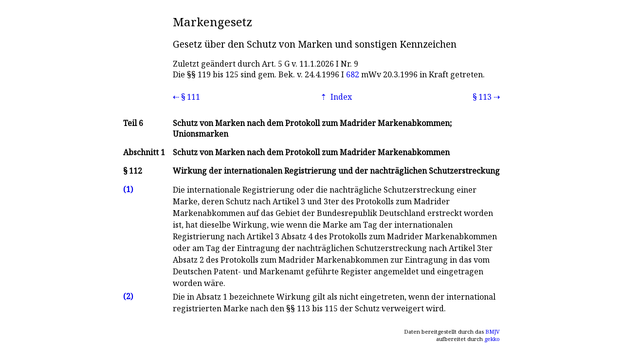

--- FILE ---
content_type: text/xml; charset=UTF-8
request_url: https://norm.gekko.de/markeng/112
body_size: 834
content:
<?xml version="1.0" encoding="UTF-8"?>
<?xml-stylesheet type="text/xsl" href="https://norm.gekko.de/jur2norm_html.xsl"?>
<jur id="29848cf2" lastmod="2026-01-24T22:52:54+00:00">
  <header short="MarkenG" amtabk="MarkenG" norm="markeng" title="Markengesetz">
    <long>Gesetz über den Schutz von Marken und sonstigen Kennzeichen</long>
    <changes>
      <change type="Stand">Zuletzt geändert durch <a>Art. 5</a> G v. <time datetime="2026-01-11">11.1.2026</time> I Nr. 9</change>
      <change type="Sonst">Die <a>§§ 119 bis 125</a> sind gem. Bek. v. <time datetime="1996-04-24">24.4.1996</time> I <a href="https://www.bgbl.de/xaver/bgbl/start.xav?startbk=Bundesanzeiger_BGBl&amp;jumpTo=bgbl196s0682.pdf" title="Bundesgesetzblatt 1996 S. 682" type="application/pdf" rel="external noopener">682</a> mWv <time datetime="1996-03-20">20.3.1996</time> in Kraft getreten.</change>
    </changes>
  </header>
  <nav>
    <prev id="7df71b1f" bez="§ 111" target="111" title="Nachträgliche Schutzerstreckung"/>
    <index id="29848cf2" bez="§ 112" target="112" title="Wirkung der internationalen Registrierung und der nachträglichen Schutzerstreckung"/>
    <next id="3f3bd389" bez="§ 113" target="113" title="Prüfung auf absolute Schutzhindernisse"/>
  </nav>
  <scope>
    <section bez="Teil 6" title="Schutz von Marken nach dem Protokoll zum Madrider Markenabkommen; Unionsmarken"/>
    <section bez="Abschnitt 1" title="Schutz von Marken nach dem Protokoll zum Madrider Markenabkommen"/>
  </scope>
  <main title="Wirkung der internationalen Registrierung und der nachträglichen Schutzerstreckung">
    <p nr="1">Die internationale Registrierung oder die nachträgliche Schutzerstreckung einer Marke, deren Schutz nach <a>Artikel 3 und 3ter</a> des Protokolls zum Madrider Markenabkommen auf das Gebiet der Bundesrepublik Deutschland erstreckt worden ist, hat dieselbe Wirkung, wie wenn die Marke am Tag der internationalen Registrierung nach <a>Artikel 3 Absatz 4</a> des Protokolls zum Madrider Markenabkommen oder am Tag der Eintragung der nachträglichen Schutzerstreckung nach <a>Artikel 3ter Absatz 2</a> des Protokolls zum Madrider Markenabkommen zur Eintragung in das vom Deutschen Patent- und Markenamt geführte Register angemeldet und eingetragen worden wäre.</p>
    <p nr="2">Die in Absatz 1 bezeichnete Wirkung gilt als nicht eingetreten, wenn der international registrierten Marke nach den <a>§§ 113 bis 115</a> der Schutz verweigert wird.</p>
  </main>
</jur>
